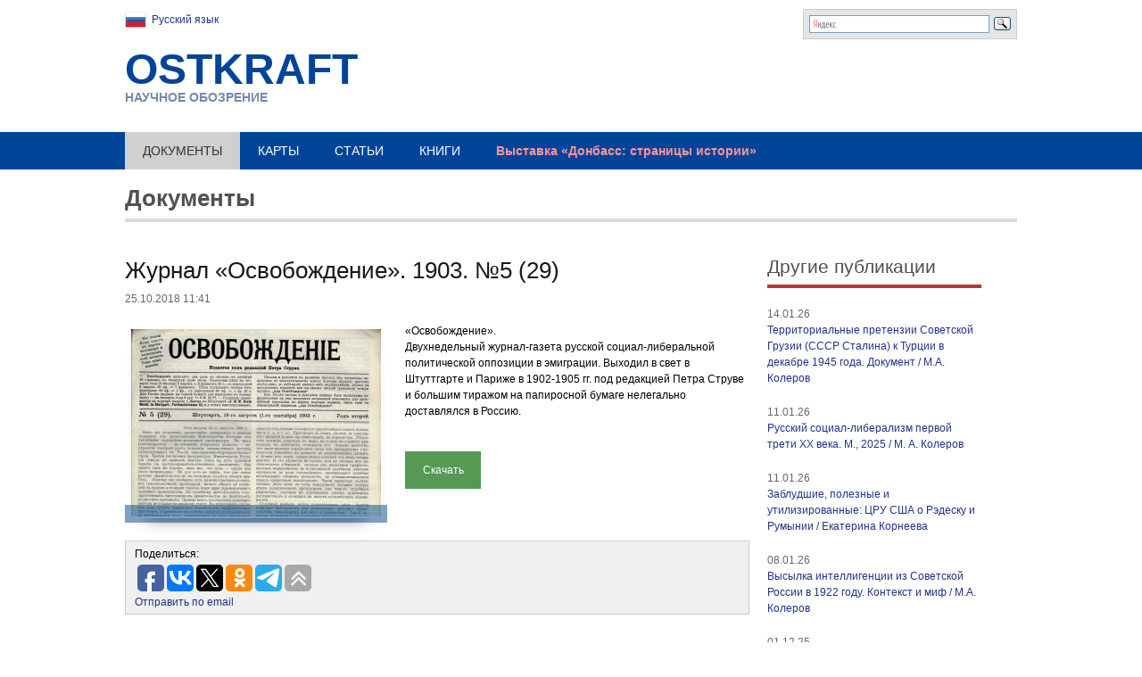

--- FILE ---
content_type: text/html; charset=UTF-8
request_url: https://ostkraft.ru/ru/documents/1836
body_size: 5994
content:
<!DOCTYPE html PUBLIC "-//W3C//DTD XHTML 1.0 Transitional//EN" "http://www.w3.org/TR/xhtml1/DTD/xhtml1-transitional.dtd">
<html xmlns="http://www.w3.org/1999/xhtml" xml:lang="ru" lang="ru">

<head>
    <meta http-equiv="Content-Type" content="text/html; charset=UTF-8" />
    <title>Журнал «Освобождение». 1903. №5 (29) | OSTKRAFT</title>
    <link href="/style.css" rel="stylesheet" type="text/css" />
    <link rel="stylesheet" type="text/css" href="/css/colorbox.css" />
    <link type="image/x-icon" href="favicon.ico" rel="icon" />
    <link rel="alternate" type="application/rss+xml" title="Новости OSTKRAFT" href="https://feeds.feedburner.com/ostkraft/" />
    <script type="text/javascript" src="/js/jquery-1.8.3.min.js"></script>
    <link rel="stylesheet" type="text/css" href="/css/colorbox.css" />
    <script type="text/javascript" src="/plugins/colorbox/jquery.colorbox.js"></script>

<script type="text/javascript">
    $(document).ready(function(){
        $(".group1").colorbox({rel:'group1'});

        //Example of preserving a JavaScript event for inline calls.
        $("#click").click(function(){
        $('#click').css({"background-color":"#f00", "color":"#fff", "cursor":"inherit"}).text("Open this window again and this message will still be here.");
        return false;
        });
      });
</script>
<!--<script type="text/javascript">

  var _gaq = _gaq || [];
  _gaq.push(['_setAccount', 'UA-15511829-5']);
  _gaq.push(['_trackPageview']);

  (function() {
    var ga = document.createElement('script'); ga.type = 'text/javascript'; ga.async = true;
    ga.src = ('https:' == document.location.protocol ? 'https://ssl' : 'http://www') + '.google-analytics.com/ga.js';
    var s = document.getElementsByTagName('script')[0]; s.parentNode.insertBefore(ga, s);
  })();
</script>-->
</head>

<body>
    <!--LiveInternet counter--><script type="text/javascript"><!--
new Image().src = "//counter.yadro.ru/hit?r"+
escape(document.referrer)+((typeof(screen)=="undefined")?"":
";s"+screen.width+"*"+screen.height+"*"+(screen.colorDepth?
screen.colorDepth:screen.pixelDepth))+";u"+escape(document.URL)+
";h"+escape(document.title.substring(0,80))+
";"+Math.random();//--></script><!--/LiveInternet-->


<div id="wrapper" class="wrapper">
    <div id="header">
        <div id="topline">

<ul id="lang"><li><a id="ru" href="//ostkraft.ru/ru">Русский язык</a></li></ul>
            <div style="width:240px;float:right;" class="ya-site-form ya-site-form_inited_no" onclick="return {'bg': '#E5E5E5', 'target': '_blank', 'language': 'ru', 'suggest': true, 'tld': 'ru', 'site_suggest': true, 'action': 'http://ostkraft.ru/search', 'webopt': false, 'fontsize': 14, 'arrow': false, 'fg': '#000000', 'searchid': '1956358', 'logo': 'rb', 'websearch': false, 'type': 3}"><form action="https://yandex.ru/sitesearch" method="get" target="_blank"><input type="hidden" name="searchid" value="1956358" /><input type="hidden" name="l10n" value="ru" /><input type="hidden" name="reqenc" value="utf-8" /><input type="text" name="text" value="" /><input type="submit" value="Найти" /></form></div><style type="text/css">.ya-page_js_yes .ya-site-form_inited_no { display: none; }</style><script type="text/javascript">(function(w,d,c){var s=d.createElement('script'),h=d.getElementsByTagName('script')[0],e=d.documentElement;(' '+e.className+' ').indexOf(' ya-page_js_yes ')===-1&&(e.className+=' ya-page_js_yes');s.type='text/javascript';s.async=true;s.charset='utf-8';s.src=(d.location.protocol==='https:'?'https:':'http:')+'//site.yandex.net/v2.0/js/all.js';h.parentNode.insertBefore(s,h);(w[c]||(w[c]=[])).push(function(){Ya.Site.Form.init()})})(window,document,'yandex_site_callbacks');</script>

        </div>
        <div id="logo">
            <div id="sitename"><a href="/ru">OSTKRAFT</a></div>
            <div id="slogan">НАУЧНОЕ ОБОЗРЕНИЕ</div>
        </div>
    </div>
</div>
<div class="wrapper wrapper-100">
    <div id="w-topmenu">
        <div class="wrapper-menu"><ul id="topmenu"><li><a href="/ru/documents/" id="menu-act">Документы</a></li><li><a href="/ru/maps/">Карты</a></li><li><a href="/ru/articles/">Статьи</a></li><li><a href="/ru/books/">Книги</a></li><li><a href="//donbass.ostkraft.ru" style="color:#ff9595;text-transform:none;font-weight:700;">Выставка «Донбасс: страницы истории»</a></li></ul></div>
    </div>
<div class="wrapper">
    <div id="content">
        <div id="location">Документы</div>
        <hr />
<div style="width:700px;float:left;margin-right:20px;"><h1>Журнал «Освобождение». 1903. №5 (29)</h1><div class="txt-info">25.10.2018 11:41</span></div><div style="position:relative;display:inline-block;float:left; margin:0 20px 10px 0;"><a href="../../insimgs/1900/img1836.jpg" class="group1"><img src="../../insimgs/1900/img1836m.jpg" border="0" alt="" /><br /><div class="imgtxt" style=""><div class="imgtxt-inner"></div></div></a></div><div id="txt"><div>&laquo;Освобождение&raquo;.</div>
<div>Двухнедельный журнал-газета русской социал-либеральной политической оппозиции в эмиграции. Выходил в свет в Штуттгарте и Париже в 1902-1905 гг. под редакцией Петра Струве и большим тиражом на папиросной бумаге нелегально доставлялся в Россию.</div>
<div>&nbsp;</div>
<div>&nbsp;</div>
<div><a class="btn green" href="https://yadi.sk/i/ni3gnlxf6FIH3Q">Скачать</a></div><!-- Яндекс.Директ -->
<div id="yandex_ad"></div>
<script type="text/javascript">
(function(w, d, n, s, t) {
    w[n] = w[n] || [];
    w[n].push(function() {
        Ya.Direct.insertInto(126590, "yandex_ad", {
            ad_format: "direct",
            font_size: 1,
            type: "horizontal",
            border_type: "ad",
            limit: 2,
            title_font_size: 3,
            site_bg_color: "FFFFFF",
            header_bg_color: "FFCCCC",
            border_color: "FFCCCC",
            title_color: "FF2121",
            url_color: "006600",
            text_color: "000000",
            hover_color: "0066FF",
            favicon: true,
            no_sitelinks: false
        });
    });
    t = d.documentElement.firstChild;
    s = d.createElement("script");
    s.type = "text/javascript";
    s.src = "http://an.yandex.ru/system/context.js";
    s.setAttribute("async", "true");
    t.insertBefore(s, t.firstChild);
})(window, document, "yandex_context_callbacks");
</script><noindex><div class="share"><span>Поделиться:</span>
<script type="text/javascript">(function(w,doc) {
if (!w.__utlWdgt ) {
    w.__utlWdgt = true;
    var d = doc, s = d.createElement('script'), g = 'getElementsByTagName';
    s.type = 'text/javascript'; s.charset='UTF-8'; s.async = true;
    s.src = ('https:' == w.location.protocol ? 'https' : 'http')  + '://w.uptolike.com/widgets/v1/uptolike.js';
    var h=d[g]('body')[0];
    h.appendChild(s);
}})(window,document);
</script>
<div data-mobile-view="true" data-share-size="30" data-like-text-enable="false" data-background-alpha="0.0" data-pid="1791864" data-mode="share" data-background-color="#ffffff" data-share-shape="round-rectangle" data-share-counter-size="12" data-icon-color="#ffffff" data-mobile-sn-ids="fb.vk.tw.ok.wh.vb.tm." data-text-color="#000000" data-buttons-color="#FFFFFF" data-counter-background-color="#ffffff" data-share-counter-type="common" data-orientation="horizontal" data-following-enable="false" data-sn-ids="fb.vk.tw.ok.tm." data-preview-mobile="false" data-selection-enable="true" data-exclude-show-more="true" data-share-style="1" data-counter-background-alpha="1.0" data-top-button="true" class="uptolike-buttons" ></div>
<span><a href="mailto:?subject=Ссылка%20на%20материал%20OSTKRAFT&body=http://ostkraft.ru/ru/documents/1836" onclick="_gaq.push(['_trackEvent', 'email', 'news']);">Отправить по email</a></span></div></noindex></div></div><div style="display:inline-block;width:240px;float:left;"><h2>Другие публикации</h2><hr class="hrred" /><div style="margin:0 0 20px 0;"><div class="date">14.01.26</div><div><a href="/ru/articles/2153">Территориальные претензии Советской Грузии (СССР Сталина) к Турции в декабре 1945 года. Документ / М.А. Колеров</a></div><!--    <div class="txt-info"><p><?=$anons;?></p></div> --></div><div style="margin:0 0 20px 0;"><div class="date">11.01.26</div><div><a href="/ru/articles/2152">Русский социал-либерализм первой трети ХХ века. М., 2025 / М. А. Колеров</a></div><!--    <div class="txt-info"><p><?=$anons;?></p></div> --></div><div style="margin:0 0 20px 0;"><div class="date">11.01.26</div><div><a href="/ru/articles/2151">Заблудшие, полезные и утилизированные: ЦРУ США о Рэдеску и Румынии / Екатерина Корнеева</a></div><!--    <div class="txt-info"><p><?=$anons;?></p></div> --></div><div style="margin:0 0 20px 0;"><div class="date">08.01.26</div><div><a href="/ru/articles/2150">Высылка интеллигенции из Советской России в 1922 году. Контекст и миф / М.А. Колеров</a></div><!--    <div class="txt-info"><p><?=$anons;?></p></div> --></div><div style="margin:0 0 20px 0;"><div class="date">01.12.25</div><div><a href="/ru/articles/2148">Угроза с Запада: Польша / М.А. Колеров</a></div><!--    <div class="txt-info"><p><?=$anons;?></p></div> --></div></table><div><div style="text-align:center;"><script src="https://www.reg.ru/js/swfobject.js"></script><script type="text/javascript">swfobject.embedSWF( 'https://www.reg.ru/i/affiliate/vps2_240x400.swf', 'vps2_240x400', '240', '400', '9.0.0', {menu: 'false',scale: 'noScale',wmode: 'opaque'}, {clickTAG: 'https://hosting.reg.ru/vps/?rid=685137'});</script><a id="vps2_240x400" href="https://hosting.reg.ru/vps/?rid=685137"><img src="https://www.reg.ru/i/affiliate/vps2_240x400.gif" width="240" height="400" border="0" alt="VPS"></a></div></div>    </div>
<hr class="hrblue" />
<script type="text/javascript" charset="utf-8">

(function(){var e=new Date;var t=escape(document.location);var n=Math.floor(Math.random()*1e6);if(typeof document.referrer!="undefined"){if(typeof afReferrer=="undefined"){afReferrer=escape(document.referrer)}}else{afReferrer=""}document.write('<div id="tizbaAdblock_'+n+'"></div>');var r=document.createElement("script");r.type="text/javascript";r.async=true;var i="&pd="+e.getDate()+"&pw="+e.getDay()+"&pv="+e.getHours()+"&prr="+afReferrer;r.src="//tizba.ru/data/js/12.js?bid="+n+i;r.charset="utf-8";var s=document.getElementsByTagName("script")[0];s.parentNode.insertBefore(r,s)})()

</script></div>
</div>
<div class="wrapper wrapper-100">
<div id="footer">
<div id="footer2">
<div style="width:240px;display:inline-block;float:left;">
<p>OSTKRAFT</p>
<ul>
    <li><a href="/ru/about/">О проекте</a></li>
    <li><a href="/ru/feedback/">Обратная связь</a></li>
</ul>
</div>
<div style="float: right;">
<div><a style="width: 120px; height: 22px;" rel="nofollow"><img src="//ostkraft.ru/images/ok_120_22.jpg" alt="" width="120" height="22" /></a></div>
<div style="margin: 10px 0;"><a href="//www.liveinternet.ru/click" target="_blank"><img title="LiveInternet: показано число просмотров за 24 часа, посетителей за 24 часа и за сегодня" src="//counter.yadro.ru/logo?17.2" alt="" width="88" height="31" border="0" /></a></div>
<div id="Rambler-counter"><!-- Внимание! В этом div'е не нельзя размещать пользовательский контент: он будет затерт! --><noscript>&lt;a href="//top100.rambler.ru/navi/4417135/"&gt;&lt;img src="//counter.rambler.ru/top100.cnt?4417135" alt="Rambler's Top100" border="0"&gt;</noscript></div>
</div>    <div style="clear:both;">
    Свидетельство о регистрации СМИ<br />Федеральная служба по надзору в сфере связи, информационных технологий и массовых коммуникаций (Роскомнадзор)<br />ИА № ФС 77-55036 от 14 августа 2013 года
    </div>
    <br>
<div>В России признаны экстремистскими и запрещены организации «Национал-большевистская партия», «Свидетели Иеговы», «Армия воли народа», «Русский общенациональный союз», «Движение против нелегальной иммиграции», «Правый сектор», УНА-УНСО, УПА, «Тризуб им. Степана Бандеры», «Мизантропик дивижн», «Меджлис крымскотатарского народа», движение «Артподготовка», общероссийская политическая партия «Воля». Признаны террористическими и запрещены: «Движение Талибан», «Имарат Кавказ», «Исламское государство» (ИГ, ИГИЛ), Джебхад-ан-Нусра, «АУМ Синрике», «Братья-мусульмане», «Аль-Каида в странах исламского Магриба».</div>
</div>
</div>
</div>

<!-- Код скрипта должен быть размещен строго ниже контейнера для логотипа (div c id='Rambler-counter') -->
<script type="text/javascript">
var _top100q = _top100q || [];
_top100q.push(['setAccount', '4417135']);
_top100q.push(['trackPageviewByLogo', document.getElementById('Rambler-counter')]);

(function(){
  var pa = document.createElement("script"); 
  pa.type = "text/javascript"; 
  pa.async = true;
  pa.src = ("https:" == document.location.protocol ? "https:" : "http:") + "//st.top100.ru/top100/top100.js";
  var s = document.getElementsByTagName("script")[0]; 
  s.parentNode.insertBefore(pa, s);
})();
</script>

<!-- Yandex.Metrika counter -->
<script type="text/javascript">
(function (d, w, c) {
    (w[c] = w[c] || []).push(function() {
        try {
            w.yaCounter21558874 = new Ya.Metrika({id:21558874,
                    webvisor:true,
                    clickmap:true,
                    trackLinks:true,
                    accurateTrackBounce:true});
        } catch(e) { }
    });

    var n = d.getElementsByTagName("script")[0],
        s = d.createElement("script"),
        f = function () { n.parentNode.insertBefore(s, n); };
    s.type = "text/javascript";
    s.async = true;
    s.src = (d.location.protocol == "https:" ? "https:" : "http:") + "//mc.yandex.ru/metrika/watch.js";

    if (w.opera == "[object Opera]") {
        d.addEventListener("DOMContentLoaded", f, false);
    } else { f(); }
})(document, window, "yandex_metrika_callbacks");
</script>
<noscript><div><img src="//mc.yandex.ru/watch/21558874" style="position:absolute; left:-9999px;" alt="" /></div></noscript>
<!-- /Yandex.Metrika counter -->

</body>

</html>


--- FILE ---
content_type: text/css
request_url: https://ostkraft.ru/style.css
body_size: 4197
content:
html, body, div, span, applet, object, iframe,
 h1, h2, h3, h4, h5, h6, p, blockquote, pre,
 a, abbr, acronym, address, big, cite, code,
 del, dfn, em, font, img, ins, kbd, q, s, samp,
 small, strike, strong, sub, sup, tt, var,
 dl, dt, dd, ol, ul, li,
 fieldset, form, label, legend,
 table, caption, tbody, tfoot, thead, tr, th, td
	 {
	 background: transparent;
	 border: 0;
	 font-family: inherit;
	 font-size: 100%;
	 font-style: inherit;
	 font-weight: inherit;
	 margin: 0;
	 outline: 0;
	 padding: 0;
	 vertical-align: baseline;
	 }
	 
*::before, *::after {box-sizing: border-box;}
a {text-decoration:none;color:#238;}
a:hover {text-decoration:underline;}
body { line-height: 1;color: black;background: url('../../images/oback.jpg') #F0F0F0;}
body { background:#FFF;}
h1 {font:2.2em/1.1em Arial,Helvetica,Sans; color:#181818;margin:20px 0 10px;clear:both;}
h2 {font:1.725em/1em Arial,Helvetica,Sans; color:#515151;margin:20px 0 10px;clear:both;}
h3 {font:700 1.3em/1em Arial,Helvetica,Sans; color:#333;margin:10px 0 5px;clear:both;}
hr {clear:both;height:4px;border:0 none;color:#dadada;background-color:#dadada;margin:10px 0 20px;}
ol, ul {list-style: none;}
img {box-shadow:0 15px 20px -20px #000;padding:2px;margin:5px;}
p {font-size:1.125em;line-height:1.4em;margin:0 0 20px 0;}
strong {font-weight:700;}
#location {font:700 2.125em/1em Arial,Helvetica,Sans; color:#515151;margin:20px 0 10px;clear:both;}
#txt p:first-child {font-weight:700;color:#333;}
#txt blockquote p:first-child {font-weight:normal;}
#txt blockquote {
	background: #E9F0F8;
    border-radius: 5px;
    clear: both;
    margin: 10px 0;
    padding: 10px 10px 1px;
    }

html,body {font: normal 12px/1.5em Arial,Helvetica,Sans}

.wrapper {
	width:1000px;
	margin:20px auto 0;
	padding:0 20px;
	background:#FFF;
	box-shadow:none;
	}
#wrapper {margin-top:0;} 
.wrapper-100 {width:100%;padding:0;}
.wrapper-menu {width:1000px;padding:0;margin:0 auto;}
/*-------------------------------------------------------------*/
#header {
	background:#FFF;
	}

#topline {padding:10px 0;}
#lang {
	display:inline-block;
	}
#lang li {
	display:inline-block;
	margin:0 10px 0 0;
	}
#ru {background:url('/images/ru.png') no-repeat;padding:0 0 0 30px;	line-height:24px;display:block;}
#en {background:url('/images/uk.png') no-repeat;padding:0 0 0 30px;	line-height:24px;display:block;}
#searchform {
	display:inline-block;
	float:right;
	}

#logo {padding:10px 0;}
#sitename {
	color:#048;
	font-size:4em;
	line-height:.8em;
	font-weight:700;
	margin:5px 0;
	}

#sitename a {
	color:#049;
	text-decoration:none;
	}
#slogan {
	color:#78A;
	font-size: 1.125em;
    line-height: 1.215em;
    text-transform: uppercase;
    font-weight:700;
	}

#w-topmenu {background:#049;}
#w-submenu {background:#E5E5E5;}

#topmenu {
  /* background:url("/images/menu_bg_dark_blue.jpg") repeat #049; */
  	background:#049;
    display: inline-block;
    width: 100%;
  /* border-radius: 10px 10px 0 0; */
    overflow:hidden;
    font-size:1.2em;
    padding:0;
	}
#topmenu li {
	display:inline-block;
	float:left;
	}
#topmenu li a {
	color:#FFF;
	display:inline-block;
	padding:12px 20px;
	text-decoration:none;
	text-transform:uppercase;
	}
#topmenu li a:hover {
	background:#D6D6D6;
	color:#313131;
	}
#topmenu li a#menu-act {
	background:#D0D0D0;
	color:#313131;
	}
#submenu {
	background: none repeat scroll 0 0 #E5E5E5;
   /* border-radius: 0 0 10px 10px; */
    display: inline-block;
    margin: 0;
    padding: 0;
    width: 100%;
    font-size:1.2em;
    overflow:hidden;
	}
#submenu li {
	display:inline-block;
	float:left;
	}

#submenu li a {
	color:#313131;
	display:inline-block;
	padding:12px 20px;
	text-decoration:none;
	}
#submenu li a:hover {
	background:#469;
	color:#FFF;
	}
#submenu li a#menu-act {
	background:#46A;
	color:#FFF;
	}
/*-----------------------------------------------------------------*/
#content {}

#content ul{list-style:square inside;}

.imgtxt	{
	background: url("/images/1px.png") repeat scroll 0 0 transparent;
    bottom: 0;
    color: #FFFFFF;
    height: auto;
    left: 0;
    padding: 0;
    position: absolute;
    vertical-align: baseline;
    width: 100%;
 }
.imgtxt-inner	{padding:10px;}
.imgtxt-inner a {color:#FFF;}

.hrclose {background-color:#dadada;height:1px;}
.hrgray {background-color:#444;}
.hrred {background-color:#B33;}
.hrblue {background-color:#048;}

#left {
	display:inline-block;
	float:left;
	padding:10px;
	width:440px;
	}
#right {
	background:#876;
	display:inline-block;
	padding:10px;
	width:480px;
	}
/*-----------------------------------------------------------------*/
#footer {clear:both;display:inline-block;width:100%;margin: 0;color:#666;background:#E0E0E0;background-image:linear-gradient(to bottom, #E5E5E5, #E0E0E0);border-top:1px solid #CCC;}
#footer2 {width:1000px;margin:0 auto;padding:20px;}
/*****************************************************************************/


#topnews {vertical-align:top;}
#slider {background:#048;display:inline-block;height:260px;vertical-align:inherit;width:400px;clear: both;float: left;margin-top:10px;position:relative;border-radius: 5px 5px 0 0;box-shadow: 2px 2px 4px #AAA;overflow:hidden;}
#toplist{display:inline-block;vertical-align:inherit;width:510px;height:270px;overflow:hidden;}
.topm {margin:0 20px;}
.txt {
	margin:0 0 5px;
	}

.txt p {
	font:normal .9em Arial,Helvetica,Sans;
	color:#888;
	margin:5px 0;
	}
.txt-info {
	font:normal 1em Arial,Helvetica,Sans;
	color:#666;
	margin:5px 0 20px;
	}
.txt-info a {
	color:#090;
	}

.txt-info a:hover {
	color:#3D3;
	}

.more {
	font:normal 1.125em Arial,Helvetica,Sans;
	color:#666;
	margin:20px 0;
	display:inline-block;
	float:right;
	clear:both;
	}

.more a {
	color:#090;
	}

.more a:hover {
	color:#3D3;
	}

#col1, #col2, #col3, #col4, #col5, #col6 {
	width:306px;
	display:inline-block;
	margin-right:20px;
	vertical-align:top;
	float:left;
	}

.col-nomargin {
	margin:0 !important;
	}
#newscol {
	width:268px;
	display:inline-block;
	margin:0;
	padding:0 20px;
	background:#F0F0F0;
	border:1px solid #EAEAEA;
	}
#newscol h2 {
	margin:10px 0;
	}

#newscol .mpart a {
	font-size:1.2em;
	}

#list, #list td {vertical-align:top;}

.mlist {margin:10px 0;}
.mpart {margin:20px 0;clear:both;}
.mpart-ib {margin:10px 0;display:inline-block;width:100%;}
.mpart-big {margin:10px 0 20px;}
.mpart a, .mpart-ib a {color:#06B;font-size:1.3em;margin-bottom:10px;display:block;}
.mpart a:hover, .mpart-ib a:hover {color: #048;}
.mpart p {color:#666;font-size:1em;}
.mpart-big a {color: #06B;;font: normal 1.3em/1.25em Arial,Helvetica,Sans;margin: 0 0 10px;display:block;text-decoration:underline;}
.mpart-big a:hover {color: #048;text-decoration:underline;}
.mpart-big p {color:#333;}

.holder-top {
    padding: 0 10px;
    position: relative;
    width: 400px;
    height:35px;
}

.date {color:#666;}

.holder-top ul.list {
	list-style:none;
}

.holder-top ul.list li {
	display:inline-block;
	margin:2px;
}

ul.analyticsBanner {
	list-style:none;
	}

.holder-top a {
	color:#FFF;
	text-decoration:none;
	padding:5px 10px;
	display:inline-block;
	background:#697;
	margin-top:2px;
	border-radius:100%;
	font-weight:700;
}
.holder-top a:hover {
	color:#FFF;
	text-decoration:none;
	padding:5px 10px;
	display:inline-block;
	background:#048;
}

.holder-bottom {
    background: url("/images/1px.png") repeat scroll 0 0 transparent;
    bottom: 0;
    left: 0;
    padding: 0;
    position: absolute;
    width: 400px;
}

.analyticsBannerItem {}

.holder-bottom a {
	color:#F0F0F0;
	display:block;
	font-weight:700;
	font-size:1.125em;
	text-decoration:none;
	}

.bottom-text {padding:5px;color:#FFF;}

.list-point {margin:20px 0;clear:both;}
.list-anons {margin: 10px 0 10px 80px;color:#333;}
.list-date {margin:0 0 10px 80px;color:#666;font-size:1em;}
.list-date a {color:#090;font-size:1em;}
.list-date a:hover {color:#3D3;font-size:1em;}
.list-link {display:block;margin-left:80px;color:#06B;;text-decoration:underline;font-size:1.3em;}

#right-regions {
	width:240px;
	display:inline-block;
	}

#right-regions div {margin:5px 0;}
#right-regions .header-link {font-size:1.4em;margin:20px 0 20px;}
#right-regions .header-link a {color:#090;}
#right-regions .header-link a:hover {color:#3D3;}

#right-col {display:inline-block;width:240px;float:left;}

.othreg {color:#06B;}
.othreg:hover {color:#08C;}

.top-url {font:2em/1.2em Arial,Helvetica,Sans; color:#06B;margin:20px 0 10px;}
.top-desc {font:1.425em/1.2em Arial,Helvetica,Sans; color:#333;margin:20px 0 10px;}

.pdf {display:inline-block;vertical-align:middle;text-decoration:none;width:1.75rem;height:1.75rem;background:url('/images/pdf_32.png') no-repeat;margin:0 10px 0 0;background-size:1.75rem;}
.share {background:#F0F0F0;border: 1px solid #CCC; margin: 10px 0;padding:5px 10px 4px;}

.ya-site-form__search-input {background:#E5E5E5;border:1px solid #CCC;}

.filter {padding:10px 20px;background:#DADADA;border:1px solid #CCC;}
.chng-reg {width:100%;display:inline-block;}
.chng-reg-title {font-size: 1.2em;margin-bottom:10px;display:inline-block;}

#filing {}
#filing-label {font:2.2em/1.1em Arial,Helvetica,Sans; color:#181818;margin:20px 0 10px;clear:both;}
#filing-title {width:100%;margin:20px 0;}
#filing-title-inner {padding:10px;}
.pstrnav {margin:10px;text-align:center;color:#666;clear:both;}
.pstrnav a, .pstrnav span {margin:0 4px;}
.pstrnav span.active {font-weight:700;color:#E33;}
.col-1, .col-2, .col-3,
.col-4, .col-5, .col-6,
.col-7, .col-8, .col-9 {
	display:inline-block;float:left;box-sizing: border-box;padding:0 1rem;
}
.col-1 {width:11.1111%;}
.col-2 {width:22.2222%;}
.col-3 {width:33.3333%;}
.col-4 {width:44.4445%;}
.col-5 {width:55.5555%;}
.col-6 {width:66.6667%;}
.col-7 {width:77.7777%;}
.col-8 {width:88.8889%;}
.col-9 {width:100%;}

#lastnews {margin:0 -20px;display:inline-block;}
.lastnews {padding:0 20px;margin-bottom:8px;}

#yandex_ad {clear:both;}

.book-cover {float:left;margin:0 10px 20px 0;background:#F0F0F0;overflow:hidden;max-width:60px;}
.top-book-cover {background:#F0F0F0;overflow:hidden;width:100%;padding:0;margin:0;}
.btn {display:inline-block;padding:1rem 1.625rem;text-decoration:none;}
.btn:hover {text-decoration:none;}
a.btn.green {background:#595;color:#FFF;}
a.btn.green:hover {background:#6C6;color:#FFF;}
section {display:inline-block;width:100%;}
.anons {margin:1rem 0; font-size:1.425rem;line-height:1.4;}
.isbn {margin:2rem 0; font-size:1.625rem;font-weight:700;}
.callout {background:#F2F2F5;padding:2rem 1rem;}
@media (max-width: 991px) {
        * {
            margin: 0;
            padding: 0;
            box-sizing: border-box;
			border: none;
        }    
    @media (orientation: portrait) {
        body{
            font-size: 3vw;
        }
        h1{
            font-family: Arial,Helvetica,Sans, sans-serif;
            color: #181818;
            margin: 4vw auto;
            clear: both;
            text-align: center;
            font-size: 5vw;
            line-height: 130%;
            font-weight: bold;            
        }
        h2{
            font-size: 4vw;
            text-align: center;
        }
        #logo{
            margin: 0;
            padding: 0;
        }
        #slogan{
            color: #78A;
            font-size: 4vw;
            line-height: 120%;
            text-transform: uppercase;
            font-weight: 700;
            text-align: center;
        }
        #lang{
            display: inline-block;
            margin: 0;
            padding: 0;
        }
        #sitename{
            color: #048;
            font-size: 7vw;
            line-height: 120%;
            font-weight: 700;
            margin: 2vw 0;
            text-align: center;
        }
        .wrapper{
            width: 100%;
            margin: 4vw auto 0;
            padding: 0;
            background: #FFF;
            box-shadow: none;
        }
        #topline{
            display: none;
            padding: 4vw 0;
            font-size: 3vw;
        }
        #ru{
            background: url('/images/ru.png') no-repeat;
            padding: 0 0 0 4vw;
            line-height: 120%;
            display: block;
            font-size: 4vw;
            background-position: left;
        }
        #ya-site-form0{
            width: 25% !important;
            float: right !important;   
        }
        .ya-site-form__input-text{
            font-size: 3vw !important;
            width: 100%;         
        }
        #ya-site-form0 .ya-site-form__form *{
            font-size: 3vw !important;
        }
        #w-topmenu{
            background: #049;
            width: 100%;
        }
        #content #location{
            text-align: center;
        }
        #content div:nth-child(2){
            width: 100%;
            font-size: 4vw;
        }
        
        #location{
            font: 700 12vw Arial,Helvetica,Sans;
            color: #515151;
            margin: 4vw 0 2vw;
            clear: both;
        }
        #content #list{
            font-size: 4vw;
        }
        #content #list .list-link{
            line-height: 120%;
            font-size: 4vw;
            margin-bottom: 8vw;
        }
        .pstrnav{
            margin: 0;
            text-align: center;
            color: #666;
            clear: both;
            font-size: 9vw;
            display: flex;
            flex-wrap: wrap;
            line-height: 130%;
            align-items: center;
            justify-content: space-around;
        }
        
        div#content > hr + div[style*="width:700px"] {
            width: 100% !important;
            margin-right: 0 !important;
        }
        div#content > div[style*="float:left"]{
            width: 100% !important;
        }
        div#content > div[style*="float:left"]:nth-child(n+2){
            padding: 4vw !important;
        }
        div#content > div[style*="float:left"]:nth-child(n+2) >div[style*="position:relative;display:inline-block;float:left"]{
          width: 100%;
        }
        div#content > div[style*="float:left"]:nth-child(n+2) >div[style*="position:relative;display:inline-block;float:left"] img{
         width: 100%;
        }
        div#content > div[style*="float:left"]:nth-child(n+2) h2{
            text-align: center;
        }
        div#content .txt-info + div[style*="position:relative"]{
            width: 100% !important;
        }
        div#content .txt-info + div[style*="position:relative"] a{
            display: block;
            width: 100%;
        }
        div#content .txt-info + div[style*="position:relative"] a img{
            width: 100%;
        }
        #content > div[style*="display:inline-block"], #content > div[style*="display:inline-block"] > div{
            width: 100% !important;
        }
        #content > div a.btn.green{
            font-size: 4vw;
            display: block;
            text-align: center;
            padding: 4vw 0;
            margin: 1vw 4vw;
        }
        
        .wrapper-menu{
            width: 100%;
            padding: 0;
            margin: 0 auto;
        }
        #topmenu{
            background: #049;
            width: 100%;
            overflow: hidden;
            font-size: 5vw;
            padding: 0;
        }
        #topmenu li{
            width: 100%;
            display: block;
            text-align: center;
        }
        #txt{
            width: 100%;
            text-align: justify;
            padding: 4vw;
            clear: both;
        }
        #txt p:first-child{
            font-weight: 700 !important;
            color: #333;
        }
        #txt p{
            font-size: 4vw;
            line-height: 110%;
            margin: 0 0 4vw 0;
        }
        #ya-site-form0 .ya-site-form__input-text{
            font-size: 3vw;
        }
        #__utl-buttons-1.utl-mobile .uptl_container-share .uptl_toolbar li .sn-icon{
            height: 5vh !important;
            line-height: 5vw !important;
            font-size: 5vw !important;
            width: 100% !important;
            display: flex !important;
            flex-direction: column !important;
            align-items: center;
            justify-content: center;
        }
        #__utl-buttons-1.utl-mobile .uptl_container-share .uptl_toolbar ul{
            height: 5vh !important;
            padding: 0!important;
            display: flex !important;
            flex-direction: row !important;
            flex-wrap: wrap !important;
            width: 100%;            
        }
        #__utl-buttons-1.uptolike-buttons.utl-mobile .uptl_container-share .uptl_toolbar ul.horizontal li{
            flex-basis: 11.5%;            
        }
        #right-col{
            width: 100% !important;
            font-size: 4vw;
            text-align: center;
        }
        #chng-reg{
            font-size: 4vw !important;
            text-align: center;
        }
        #chng-reg select{
            font-size: 4vw !important;
            text-align: center;            
        }
        .share{
            text-align: center;
        }
        #footer2 > div{
            width: 100% !important;
            font-size: 4vw;
            padding: 3vw;
        }
        #footer2 > div[style*="float: right"]{
            width: 100% !important;
            text-align: center;
            font-size: 4vw !important;
        }
        #footer2 > div[style*="float: right;"] div a{
            display: block;
            width: 100% !important;
            height: auto !important;
        }
        #footer2 > div[style*="float: right;"] div a img{
            width: 50% !important;
            display: block;
            margin: 0 auto 4vw;
            height: auto;
        }
        #footer2 > div:last-child{
            font-size: 4vw;
            text-align: justify;
            line-height: 130%;
            font-weight: bold;
        }
        #footer >div:nth-child(1) p{
            font-size: 5vw;
            text-align: center
        }
        #footer >div:nth-child(1) ul{
            text-align: center;
        }
        #footer >div:nth-child(1) ul a{
            font-size: 5vw;
            margin: 4vw 0;
            display: block;
        }
        .callout{
            width: 100% !important;
        }
        .callout h2{
            font-size: 5vw;
            text-align: center;
        }
        .mlist{
            margin: 2vw 5%;
            display: flex;
            flex-direction: column;
            align-items: stretch;
            justify-content: center;            
        }
        .book-cover{
            float: left;
            margin: 0 2vw 2vw 0;
            background: #F0F0F0;
            width: 33% !important;
            line-height: 150%;
            display: block;
            max-width: 33% !important;
            height: auto !important;
        }
        .mpart a, .mpart-ib a{
            font-size: 4vw;
            line-height: 140%;
        }
        .mpart, .mpart p{
            font-size: 4vw !important;
        }
        .col-4{
            width: 100%;
            margin: 4vw 0;
        }
        .isbn{
            font-size: 4vw;
            font-weight: bold;
        }
        .more a{
            font-size: 4vw;
        }
    }
    @media (orientation: landscape) {
    
    }
}



--- FILE ---
content_type: application/javascript;charset=utf-8
request_url: https://w.uptolike.com/widgets/v1/version.js?cb=cb__utl_cb_share_1768964808472431
body_size: 397
content:
cb__utl_cb_share_1768964808472431('1ea92d09c43527572b24fe052f11127b');

--- FILE ---
content_type: application/javascript;charset=utf-8
request_url: https://w.uptolike.com/widgets/v1/widgets-batch.js?params=JTVCJTdCJTIycGlkJTIyJTNBJTIyMTc5MTg2NCUyMiUyQyUyMnVybCUyMiUzQSUyMmh0dHBzJTNBJTJGJTJGb3N0a3JhZnQucnUlMkZydSUyRmRvY3VtZW50cyUyRjE4MzYlMjIlN0QlNUQ=&mode=0&callback=callback__utl_cb_share_1768964809287550
body_size: 387
content:
callback__utl_cb_share_1768964809287550([{
    "pid": "1791864",
    "subId": 0,
    "initialCounts": {"fb":0,"tw":0,"tb":0,"ok":0,"vk":0,"ps":0,"gp":0,"mr":0,"lj":0,"li":0,"sp":0,"su":0,"ms":0,"fs":0,"bl":0,"dg":0,"sb":0,"bd":0,"rb":0,"ip":0,"ev":0,"bm":0,"em":0,"pr":0,"vd":0,"dl":0,"pn":0,"my":0,"ln":0,"in":0,"yt":0,"rss":0,"oi":0,"fk":0,"fm":0,"li":0,"sc":0,"st":0,"vm":0,"wm":0,"4s":0,"gg":0,"dd":0,"ya":0,"gt":0,"wh":0,"4t":0,"ul":0,"vb":0,"tm":0},
    "forceUpdate": ["fb","ok","vk","ps","gp","mr","my"],
    "extMet": false,
    "url": "https%3A%2F%2Fostkraft.ru%2Fru%2Fdocuments%2F1836",
    "urlWithToken": "https%3A%2F%2Fostkraft.ru%2Fru%2Fdocuments%2F1836%3F_utl_t%3DXX",
    "intScr" : false,
    "intId" : 0,
    "exclExt": false
}
])